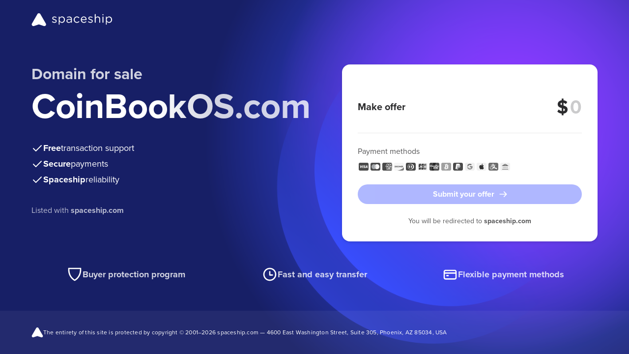

--- FILE ---
content_type: text/html
request_url: http://coinbookos.com/
body_size: 4731
content:
<!doctype html>
<html lang="en">
<head>
    <meta charset="UTF-8">
    <meta name="viewport"
          content="width=device-width, user-scalable=no, initial-scale=1.0, maximum-scale=1.0, minimum-scale=1.0">
    <meta http-equiv="X-UA-Compatible" content="ie=edge">
    <meta name="description" content="CoinBookOS.com is for sale on Spaceship. Secure checkout and quick transfer. See all purchase options. No hidden fees.">

    <!-- Open Graph -->
    <meta property="og:title" content="Buy CoinBookOS.com | Spaceship">
    <meta property="og:description" content="Own CoinBookOS.com today. Secure checkout and guided transfer support. No hidden fees.">
    <meta property="og:type" content="website">
    <meta property="og:url" content="https://CoinBookOS.com">
    <meta property="og:site_name" content="Spaceship">
    <meta property="og:locale" content="en_US">

    <!-- Twitter (X) -->
    <meta name="twitter:card" content="summary">
    <meta name="twitter:title" content="Buy CoinBookOS.com | Spaceship">
    <meta name="twitter:description" content="Own CoinBookOS.com today. Secure checkout and guided transfer support. No hidden fees.">
    <meta name="twitter:site" content="@spaceship">

    <!-- Canonical -->
    <link rel="canonical" href="https://CoinBookOS.com">

    <link rel="stylesheet" href="https://forsale.spaceship-cdn.com/static/version/0.29.1/main.css">
    <title>CoinBookOS.com for sale | Spaceship.com</title>
    <link rel="apple-touch-icon" sizes="57x57" href="https://forsale.spaceship-cdn.com/static/version/0.29.1/assets/fonts/apple-touch-icon-57x57.png">
    <link rel="apple-touch-icon" sizes="60x60" href="https://forsale.spaceship-cdn.com/static/version/0.29.1/assets/fonts/apple-touch-icon-60x60.png">
    <link rel="apple-touch-icon" sizes="72x72" href="https://forsale.spaceship-cdn.com/static/version/0.29.1/assets/fonts/apple-touch-icon-72x72.png">
    <link rel="apple-touch-icon" sizes="76x76" href="https://forsale.spaceship-cdn.com/static/version/0.29.1/assets/fonts/apple-touch-icon-76x76.png">
    <link rel="apple-touch-icon" sizes="114x114" href="https://forsale.spaceship-cdn.com/static/version/0.29.1/assets/fonts/apple-touch-icon-114x114.png">
    <link rel="apple-touch-icon" sizes="120x120" href="https://forsale.spaceship-cdn.com/static/version/0.29.1/assets/fonts/apple-touch-icon-120x120.png">
    <link rel="apple-touch-icon" sizes="144x144" href="https://forsale.spaceship-cdn.com/static/version/0.29.1/assets/fonts/apple-touch-icon-144x144.png">
    <link rel="apple-touch-icon" sizes="152x152" href="https://forsale.spaceship-cdn.com/static/version/0.29.1/assets/fonts/apple-touch-icon-152x152.png">
    <link rel="apple-touch-icon" sizes="180x180" href="https://forsale.spaceship-cdn.com/static/version/0.29.1/assets/fonts/apple-touch-icon-180x180.png">
    <link rel="icon" type="image/png" sizes="16x16" href="https://forsale.spaceship-cdn.com/static/version/0.29.1/assets/fonts/favicon-16x16.png">
    <link rel="icon" type="image/png" sizes="32x32" href="https://forsale.spaceship-cdn.com/static/version/0.29.1/assets/fonts/favicon-32x32.png">
    <link rel="icon" type="image/png" sizes="96x96" href="https://forsale.spaceship-cdn.com/static/version/0.29.1/assets/fonts/favicon-96x96.png">
    <link rel="icon" type="image/png" sizes="192x192" href="https://forsale.spaceship-cdn.com/static/version/0.29.1/assets/fonts/android-icon-192x192.png">
    <link rel="icon" type="image/png" sizes="512x512" href="https://forsale.spaceship-cdn.com/static/version/0.29.1/assets/fonts/favicon-512x512.png">
    <link rel="manifest" href="https://forsale.spaceship-cdn.com/static/version/0.29.1/assets/fonts/manifest.json">

    <script type="application/ld+json">
{
  "@context": "https://schema.org",
  "@type": "FAQPage",
  "mainEntity": [
    {
      "@type": "Question",
      "name": "How fast is the domain transfer?",
      "acceptedAnswer": {
        "@type": "Answer",
        "text": "Transfer timing depends on the domain's current registrar and the transfer method. Spaceship provides guided transfer support and helps monitor the process until completion."
      }
    },
    {
      "@type": "Question",
      "name": "Is the payment and domain transfer secure?",
      "acceptedAnswer": {
        "@type": "Answer",
        "text": "Yes. Transactions are processed via Spaceship's secure checkout, and the transfer process is guided and monitored until completion."
      }
    },
    {
      "@type": "Question",
      "name": "Can I make an offer?",
      "acceptedAnswer": {
        "@type": "Answer",
        "text": "If enabled by the seller, you can submit an offer directly on the For Sale Page."
      }
    },
    {
      "@type": "Question",
      "name": "Is Lease-to-Own (LTO) available for this domain?",
      "acceptedAnswer": {
        "@type": "Answer",
        "text": "Lease-to-Own plans may be available depending on seller settings. If available, you can select the Lease-to-Own option during checkout."
      }
    },
    {
      "@type": "Question",
      "name": "Will I get an invoice or receipt?",
      "acceptedAnswer": {
        "@type": "Answer",
        "text": "Yes. A receipt/invoice is provided after purchase and will be available in your account or sent by email."
      }
    }
  ]
}
</script>
</head>








<body>
<div class="marketplace-parkingpage-ui-scope gb-scope-sds">
    <div class="app">
        <header class="mp-header">
    <div class="mp-header__container gb-container">
        <a data-zid="logo" aria-label="Spaceship" href="https://www.spaceship.com/" class="mp-header__logo-link">
            <img width="165" height="28" class="gb-d-none gb-d-md-block mp-header__logo-icon" src="https://forsale.spaceship-cdn.com/static/version/0.29.1/assets/fonts/spaceship-logo.svg" alt="Spaceship logo" />
            <img width="24" height="24" class="gb-d-md-none" src="https://forsale.spaceship-cdn.com/static/version/0.29.1/assets/fonts/spaceship-logo-small.svg" alt="Spaceship logo" />
        </a>
    </div>
</header>

        <main class="mp-main">
            <div class="mp-main__container gb-container">
                <div class="domain">
                    <div id="domain-info" class="domain__info">
                        <p class="domain__info-reason" data-zid="domainInfoReason">Domain for sale</p>
                        <h1 class="domain__info-title" data-zid="domainInfoTitle">
                            <span class="domain__info-title-text">CoinBookOS.com</span>
                        </h1>


                        <ul class="domain__info-advantages-list">
                            <li class="domain__info-advantages-list-item" data-zid="domainInfoFreeRow">
                                <img width="24" height="24" src="https://forsale.spaceship-cdn.com/static/version/0.29.1/assets/fonts/regular-tick.svg" alt="Free transaction support" />
                                <strong class="domain__info-advantages-list-item-bold" data-zid="domainInfoFree">Free</strong> <span class="domain__info-advantages-list-item-text" data-zid="domainInfoFreeText">transaction support</span>
                            </li>

                            <li class="domain__info-advantages-list-item" data-zid="domainInfoSecureRow">
                                <img width="24" height="24" src="https://forsale.spaceship-cdn.com/static/version/0.29.1/assets/fonts/regular-tick.svg" alt="Secure payments" />
                                <strong class="domain__info-advantages-list-item-bold" data-zid="domainInfoSecure">Secure</strong> <span class="domain__info-advantages-list-item-text" data-zid="domainInfoSecureText">payments</span>
                            </li>

                            <li class="domain__info-advantages-list-item" data-zid="domainInfoSecureRow">
                                <img width="24" height="24" src="https://forsale.spaceship-cdn.com/static/version/0.29.1/assets/fonts/regular-tick.svg" alt="Spaceship reliability" />
                                <strong class="domain__info-advantages-list-item-bold" data-zid="domainInfoSecure">Spaceship</strong> <span class="domain__info-advantages-list-item-text" data-zid="domainInfoSecureText">reliability</span>
                            </li>
                        </ul>
                        <p class="domain__info-caption gb-d-none gb-d-lg-block">
                            Listed with <a href="https://www.spaceship.com" target="_blank"><strong>spaceship.com</strong></a>
                        </p>
                    </div>

                            <div class="domain__card domain-card-with-offer-only">
                                

                                <div class="domain-card-with-offer-only-wrapper">
                                    <div>
                                        <label class="domain-card-with-offer-only__label">
                                            <span class="gb-d-block">Make offer</span>
                                        </label>

                                            <div class="cta-validation-error__container gb-mini-alert gb-mini-alert--error domain-card-with-options__error-message gb-mt-1 gb-text-left" role="alert">
                                                <img width="1em" height="1em" class="gb-icon-img gb-mini-alert__icon" src="https://forsale.spaceship-cdn.com/static/version/0.29.1/assets/fonts/alert-info-filled.svg" alt="Your offer must be higher than the seller’s minimum price."/>
                                                <div class="gb-mini-alert__content cta-validation-error__message domain-card-with-options__error-text">Your offer must be higher than the seller’s minimum price.</div>
                                            </div>
                                    </div>

                                    <div class="domain-card-with-offer-only__input-wrapper">
                                        <span class="domain-card-with-options__currency-sup">$</span>
                                        <label class="domain-card-with-offer-only__offer-label">
                                            <input id="offer-price-input" class="domain-card-with-offer-only__price--input gb-text-right" data-zid="priceInputMakeOffer" autofocus required
                                                type="text" pattern="[0-9,]*" inputmode="numeric" onInput="this.parentNode.dataset.value = this.value" placeholder="0">
                                        </label>
                                            <div id="offer-price-input-tooltip" class="gb-tooltip gb-tooltip--inline gb-tooltip--middle">
                                                Please enter an offer amount up to 9 digits.
                                                <div class="gb-tooltip__arrow gb-tooltip__arrow--top"></div>
                                            </div>
                                    </div>
                                </div>

                                <hr>

                                <div class="domain__card-payment">
    <div class="domain__card-payment-methods">
        <p class="domain__card-payment-text gb-text-left" data-zid="domainCardPaymentText">Payment methods</p>

        <ul class="domain__card-payment-icons">
            <li class="domain__card-payment-icons-item">
                <img width="24" height="24" class="domain__card-payment-icon" src="https://forsale.spaceship-cdn.com/static/version/0.29.1/assets/fonts/visa-grayscale.svg" alt="Visa" />
            </li>
            <li class="domain__card-payment-icons-item">
                <img width="24" height="24" class="domain__card-payment-icon" src="https://forsale.spaceship-cdn.com/static/version/0.29.1/assets/fonts/mastercard-grayscale.svg" alt="Mastercard" />
            </li>
            <li class="domain__card-payment-icons-item">
                <img width="24" height="24" class="domain__card-payment-icon" src="https://forsale.spaceship-cdn.com/static/version/0.29.1/assets/fonts/american-express-grayscale.svg" alt="American Express" />
            </li>
            <li class="domain__card-payment-icons-item">
                <img width="24" height="24" class="domain__card-payment-icon" src="https://forsale.spaceship-cdn.com/static/version/0.29.1/assets/fonts/discover-grayscale.svg" alt="Discover" />
            </li>
            <li class="domain__card-payment-icons-item">
                <img width="24" height="24" class="domain__card-payment-icon" src="https://forsale.spaceship-cdn.com/static/version/0.29.1/assets/fonts/dinersclub-grayscale.svg" alt="Dinersclub" />
            </li>
            <li class="domain__card-payment-icons-item">
                <img width="24" height="24" class="domain__card-payment-icon" src="https://forsale.spaceship-cdn.com/static/version/0.29.1/assets/fonts/jsb-grayscale.svg" alt="JSB" />
            </li>
            <li class="domain__card-payment-icons-item">
                <img width="24" height="24" class="domain__card-payment-icon" src="https://forsale.spaceship-cdn.com/static/version/0.29.1/assets/fonts/unionpay-grayscale.svg" alt="UnionPay" />
            </li>
            <li class="domain__card-payment-icons-item">
                <img width="24" height="24" class="domain__card-payment-icon" src="https://forsale.spaceship-cdn.com/static/version/0.29.1/assets/fonts/bitcoin-grayscale.svg" alt="Bitcoin" />
            </li>
            <li class="domain__card-payment-icons-item">
                <img width="24" height="24" class="domain__card-payment-icon" src="https://forsale.spaceship-cdn.com/static/version/0.29.1/assets/fonts/paypal-grayscale.svg" alt="Paypal" />
            </li>
            <li class="domain__card-payment-icons-item">
                <img width="24" height="24" class="domain__card-payment-icon" src="https://forsale.spaceship-cdn.com/static/version/0.29.1/assets/fonts/googlepay-grayscale.svg" alt="GooglePay" />
            </li>
            <li class="domain__card-payment-icons-item">
                <img width="24" height="24" class="domain__card-payment-icon" src="https://forsale.spaceship-cdn.com/static/version/0.29.1/assets/fonts/applepay-grayscale.svg" alt="ApplePay" />
            </li>
            <li class="domain__card-payment-icons-item">
                <img width="24" height="24" class="domain__card-payment-icon" src="https://forsale.spaceship-cdn.com/static/version/0.29.1/assets/fonts/alipay-grayscale.svg" alt="AliPay" />
            </li>
            <li class="domain__card-payment-icons-item">
                <img width="24" height="24" class="domain__card-payment-icon" src="https://forsale.spaceship-cdn.com/static/version/0.29.1/assets/fonts/wire-transfer-grayscale.svg" alt="WireTransfer" />
            </li>
        </ul>
    </div>
</div>

                                    <buton class="domain__card-payment-cta gb-button gb-button--brand gb-button--block gb-is-disabled" data-zid="domainCtaButton" disabled>
                                        <img class="gb-icon-img gb-button__icon gb-button__icon--trailing" src="https://forsale.spaceship-cdn.com/static/version/0.29.1/assets/fonts/arrow-right.svg" alt="Submit your offer" />
                                        <span class="gb-button__text">Submit your offer</span>
                                    </buton>

                                    <div class="card-caption gb-pt-3">
                                        <p class="card-caption__text gb-mb-0">You will be redirected to <strong>spaceship.com</strong></p>
                                    </div>
                            </div>
                        
                    <div id="domain-info-mobile" class="domain__info gb-d-lg-none">
                        <p class="domain__info-caption">
                            Listed with <a href="https://www.spaceship.com" target="_blank"><strong>spaceship.com</strong></a>
                        </p>
                    </div>
                </div>
            </div>
        </main>

        <footer class="mp-footer">
    <div class="benefits">
        <div class="benefits__content gb-container">
            <hr class="benefits__divider gb-d-md-none">
            <div class="benefits__item">
                <img width="32" height="32" src="https://forsale.spaceship-cdn.com/static/version/0.29.1/assets/fonts/protection.svg" alt="Buyer protection program" />
                <p class="benefits__item-text" data-zid="buyerProtectionProgram">Buyer protection program</p>
            </div>
            <div class="benefits__item">
                <img width="32" height="32" src="https://forsale.spaceship-cdn.com/static/version/0.29.1/assets/fonts/clock.svg" alt="Fast and easy transfer" />
                <p class="benefits__item-text" data-zid="fastAndEasyTransfer">Fast and easy transfer</p>
            </div>
            <div class="benefits__item">
                <img width="32" height="32" src="https://forsale.spaceship-cdn.com/static/version/0.29.1/assets/fonts/card.svg" alt="Flexible payment methods" />
                <p class="benefits__item-text" data-zid="flexiblePaymentMethods">Flexible payment methods</p>
            </div>
        </div>
    </div>
    <div class="mp-footer__main-content">
        <div class="mp-footer__container gb-container">
            <p class="mp-footer__content">
                <img width="24" height="24" src="https://forsale.spaceship-cdn.com/static/version/0.29.1/assets/fonts/spaceship-logo-small.svg" alt="Spaceship logo" />
                <span class="mp-footer__text">The entirety of this site is protected by copyright © 2001–<span id="current-year"></span> spaceship.com — 4600 East Washington Street, Suite 305, Phoenix, AZ 85034, USA</span>
            </p>
        </div>
    </div>
</footer>

    </div>

        <div id="contact-form-modal" class="gb-modal-base gb-modal--scrollable-body gb-modal gb-is-transition-leave-done gb-d-none" tabindex="0">
            <div role="dialog" class="gb-modal-base__surface">
                <div class="gb-modal-header">
                    <div class="gb-modal-header__holder">
                        Your personal information
                    </div>
                    <button class="gb-modal__close-button gb-modal-header__close gb-button gb-button--icon gb-button--gray-ghost" type="button">
                        <img class="gb-icon-img gb-button__icon" src="https://forsale.spaceship-cdn.com/static/version/0.29.1/assets/fonts/regular-cross.svg" alt="Close" />
                        <span class="gb-button__text">Close</span>
                    </button>
                </div>
                <div class="gb-modal-body">
                    <p class="gb-mb-4">Fill-in your basic information to submit the offer for <strong>CoinBookOS.com</strong></p>
                    <form id="contact-form" novalidate>
                        <div class="gb-row gb-mb-3">
                            <div class="gb-col-12 gb-col-sm-6 gb-mb-3">
                                <div class="gb-form-label">
                                    <label for="first-name-field">First name *</label>
                                </div>
                                <div class="gb-input gb-textfield">
                                    <input id="first-name-field" name="firstName" placeholder="Enter your first name" class="gb-textfield__input gb-input__input" type="text" value="" required>
                                </div>
                                <span id="first-name-error" class="gb-form-description gb-form-description--error gb-d-none">Required field</span>
                            </div>
                            <div class="gb-col-12 gb-col-sm-6 gb-mb-3">
                                <div class="gb-form-label">
                                    <label for="last-name-field">Last name *</label>
                                </div>
                                <div class="gb-input gb-textfield">
                                    <input id="last-name-field" name="lastName" placeholder="Enter your last name" class="gb-textfield__input gb-input__input" type="text" value="" required>
                                </div>
                                <span id="last-name-error" class="gb-form-description gb-form-description--error gb-d-none">Required field</span>
                            </div>
                            <div class="gb-col-12 gb-mb-3">
                                <div class="gb-form-label">
                                    <label for="email-field">Email *</label>
                                </div>
                                <div class="gb-input gb-textfield">
                                    <input id="email-field" name="email" placeholder="Enter your email address" class="gb-textfield__input gb-input__input" type="email" title="Email should be in format: example@domain.com" value="" maxlength="128" required>
                                </div>
                                <span id="email-error" class="gb-form-description gb-form-description--error gb-d-none">Email address is not valid</span>
                            </div>
                            <div class="gb-col-12">
                                <div class="mp-phone-number-input-holder">
    <div class="gb-form-label">
        <label for="phone-input">Phone Number *</label>
    </div>
    <div id="phone-number-input" class="gb-input-group gb-phone-number-input gb-mb-1">
        <div class="gb-select gb-phone-number-input__select">
            <div id="select-trigger" class="gb-input gb-select__anchor gb-phone-number-input__select-trigger gb-input--inline gb-input--has-trailing-1-icons-0-buttons" role="button" tabindex="0">
                <div class="gb-input__icons-leading"></div>
                <div class="gb-select__anchor-content gb-input__input gb-is-placeholder">
                    <div id="select-trigger-text" class="gb-text-truncate">000</div>
                </div>
                <div class="gb-input__icons-trailing">
                    <div class="gb-input__icon">
                        <img width="20" height="20" class="gb-icon-img" src="https://forsale.spaceship-cdn.com/static/version/0.29.1/assets/fonts/chevron-down.svg" />
                    </div>
                </div>
            </div>
        </div>
        <div id="phone-input-holder" class="gb-input gb-textfield gb-phone-number-input__phone">
            <input id="phone-input" placeholder="000 000 000 000" aria-label="phone number" class="gb-textfield__input gb-input__input" type="tel" minlength="4" maxlength="12" required>
        </div>
    </div>
    <span id="phone-input-message" class="gb-form-description gb-form-description--error gb-d-none"></span>
    <div id="country-select" class="gb-dropdown gb-is-stretched gb-is-transition-leave-done gb-d-none">
        <div class="gb-dropdown__overlay" role="presentation"></div>
        <div class="gb-dropdown__content">
            <div class="gb-dropdown__header-mobile">
                <div class="gb-dropdown__title">Select country</div>
                <button class="gb-dropdown__close gb-button gb-button--icon gb-button--gray-ghost" type="button">
                    <img class="gb-icon-img gb-button__icon" src="https://forsale.spaceship-cdn.com/static/version/0.29.1/assets/fonts/regular-cross.svg" alt="Close" />
                    <span class="gb-button__text">Close</span>
                </button>
            </div>
            <div class="gb-dropdown__header">
                <div class="gb-select-search">
                    <div class="gb-input gb-textfield gb-select-search__textfield gb-input--ghost gb-input--has-leading-1-icons-0-buttons gb-input--without-leading-outer-icon-safe-area">
                        <div class="gb-input__icons-leading">
                            <div class="gb-input__icon">
                                <img class="gb-icon-img" src="https://forsale.spaceship-cdn.com/static/version/0.29.1/assets/fonts/search.svg" alt="Search" />
                            </div>
                        </div>
                        <input id="select-search" class="gb-textfield__input gb-input__input" placeholder="Search here" type="text" value="">
                    </div>
                </div>
            </div>
            <div class="gb-dropdown__container">
                <ul role="listbox" class="gb-action-list"></ul>
            </div>
        </div>
    </div>
</div>

                            </div>
                        </div>
                    </form>
                    <p class="gb-mb-0">After entering your personal info you will be redirected to <strong>spaceship.com</strong> where you can negotiate the purchase of this domain.</p>
                </div>
                <div class="gb-modal-footer">
                    <a id="submit-link" class="gb-button gb-button--block gb-button--brand gb-is-disabled" href="/" disabled>
                        <span class="gb-button__text">Submit offer</span>
                    </a>
                </div>
            </div>
        </div>


</div>
</body>
<script>
    window.STATIC_PATH = 'https://forsale.spaceship-cdn.com/static/version/0.29.1';
    window.DOMAIN_CONFIG = {
        marketPlaceDomainName: 'CoinBookOS.com',
        marketPlaceDomainId: 'e649deef-f773-461c-87f1-a0efa2ecd83f',
        offerEnabled: true,
        buyItNowOnlyEnabled: false,
        minOfferPrice: parseFloat('500'),
        formattedMinOfferPrice: '$500',
    }
</script>
<script src="https://forsale.spaceship-cdn.com/static/version/0.29.1/main.js" defer></script>
</html>
